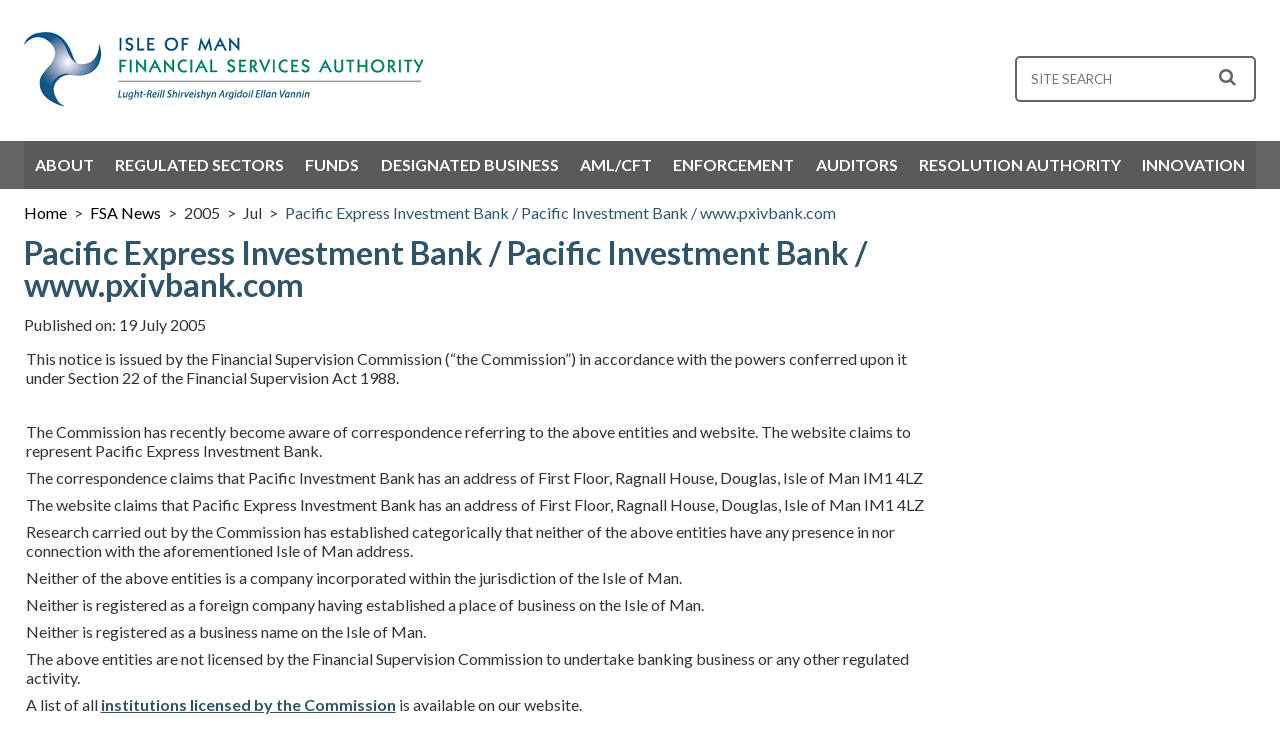

--- FILE ---
content_type: text/html; charset=utf-8
request_url: https://www.iomfsa.im/fsa-news/2005/jul/pacific-express-investment-bank-pacific-investment-bank-wwwpxivbankcom/
body_size: 7664
content:



<!DOCTYPE html>
<html lang="en-gb" class="no-js">
<head>
    <title>Pacific Express Investment Bank / Pacific Investment Bank / www.pxivbank.com </title>
    <meta name="description" content="Pacific Express Investment Bank / Pacific Investment Bank / www.pxivbank.com are not a company incorporated within the jurisdiction of the Isle of Man.">

<!-- Google Tag Manager -->
<script>(function(w,d,s,l,i){w[l]=w[l]||[];w[l].push({'gtm.start':
new Date().getTime(),event:'gtm.js'});var f=d.getElementsByTagName(s)[0],
j=d.createElement(s),dl=l!='dataLayer'?'&l='+l:'';j.async=true;j.src=
'https://www.googletagmanager.com/gtm.js?id='+i+dl;f.parentNode.insertBefore(j,f);
})(window,document,'script','dataLayer','GTM-N66BS9L');</script>
<!-- End Google Tag Manager -->
    <meta http-equiv="X-UA-Compatible" content="IE=edge" />
    <meta name="viewport" content="width=device-width, initial-scale=1.0">
    <link rel="alternate" type="application/rss+xml" title="RSS" href="https://www.iomfsa.im/rss/">
    <link href="https://fonts.googleapis.com/css?family=Lato:400,100,700,900" rel="stylesheet" type="text/css" />
    <link rel="stylesheet" href="https://cdnjs.cloudflare.com/ajax/libs/font-awesome/4.7.0/css/font-awesome.min.css">
    <link href="/css/styles.css?cdv=157" type="text/css" rel="stylesheet"/>
    <script src="https://ajax.googleapis.com/ajax/libs/jquery/3.1.1/jquery.min.js"></script>
    
    <script src="/scripts/jplist.core.mini.js"></script>
    <script src="/scripts/jplist.pagination-bundle.min.js"></script>
    <link rel="stylesheet" href="/css/jplist.core.min.css" type="text/css" />
    <script>(function (h) { h.className = h.className.replace('no-js', 'js') })(document.documentElement)</script>
</head>
<!--[if IE ]><body class="ie"><![endif]-->
<!--[if !IE]>-->
<body>
<!-- Google Tag Manager (noscript) -->
<noscript><iframe src="https://www.googletagmanager.com/ns.html?id=GTM-N66BS9L"
height="0" width="0" style="display:none;visibility:hidden"></iframe></noscript>
<!-- End Google Tag Manager (noscript) -->    <!--<![endif]-->
    <div class="clickContainer">
        <header>
            <form role="search" id="search" action="/search/" method="GET">
                <input type="text" id="q" name="q" maxlength="50" class="form-search-field" spellcheck="false" placeholder="site search" value="">
                <button type="submit" id="search-submit" value="Search"><i class="fa fa-search fa-lg"></i></button>
            </form>
            <div class="logo">
                <a href="/">
                    <img src="/images/IOMFSA_logo.png" alt="Isle of Man Financial Services Authority | Lught-Reill Shirveishyn Argidoil Ellan Vannin">
                </a>
                <div class="mobile-reveal-icons">
                    <button id="burger"><i class="fa fa-bars fa-2x"></i></button>
                    <button id="mobile-search"><i class="fa fa-search fa-2x"></i></button>
                </div>
            </div>
        </header>
    </div>
    <nav>
            <ul>
                <li class="has-children">
                    <button aria-expanded="false">About</button>
                    <div class="sub">
                            <div class="column">
                                        <div class="sub-section">
                                            <a href="/about/about-us/">About Us</a>
                                                    <ul>
                <li><a href="/about/about-us/overview/">Overview</a></li>
                <li><a href="/about/about-us/annual-report/">Annual Report</a></li>
                <li><a href="/about/about-us/strategic-plan/">Strategic Plan</a></li>
                                                    </ul>

                                        </div>
                                        <div class="sub-section">
                                            <a href="/about/careers/">Careers</a>
                                                    <ul>
                <li><a href="/about/careers/working-at-the-iomfsa/">Working at the IOMFSA</a></li>
                <li><a href="/about/careers/rewards-and-benefits-package/">Rewards and benefits package</a></li>
                <li><a href="/about/careers/vacancies/">Vacancies</a></li>
                                                    </ul>

                                        </div>
                                        <div class="sub-section">
                                            <a href="/about/contact-us/">Contact Us</a>

                                        </div>
                            </div>
                            <div class="column">
                                        <div class="sub-section">
                                            <a href="/about/accountability-corporate-governance/">Accountability &amp; Corporate Governance</a>

                                        </div>
                                        <div class="sub-section">
                                            <a href="/about/how-to-complain/">How to Complain</a>

                                        </div>
                                        <div class="sub-section">
                                            <a href="/about/our-structure/">Our Structure</a>
                                                    <ul>
                <li><a href="/about/our-structure/authority-committees/">Authority Committees</a></li>
                <li><a href="/about/our-structure/members/">Members</a></li>
                <li><a href="/about/our-structure/members-interests/">Members’ Interests</a></li>
                <li><a href="/about/our-structure/supervisory-divisions/">Supervisory Divisions</a></li>
                <li><a href="/about/our-structure/organisational-chart/">Organisational Chart</a></li>
                                                    </ul>

                                        </div>
                            </div>
                            <div class="column">
                                        <div class="sub-section">
                                            <a href="/about/profile/">Profile</a>
                                                    <ul>
                <li><a href="/about/profile/evaluationsassessments/">Evaluations/Assessments</a></li>
                                                    </ul>

                                        </div>
                                        <div class="sub-section">
                                            <a href="/about/regulatory-developments/">Regulatory Developments</a>
                                                    <ul>
                <li><a href="/about/regulatory-developments/insurance-framework/">Insurance Framework</a></li>
                <li><a href="/about/regulatory-developments/international-standards/">International Standards</a></li>
                                                    </ul>

                                        </div>
                            </div>
                            <div class="column">
                                        <div class="sub-section">
                                            <a href="/about/links/">Links</a>

                                        </div>
                                        <div class="sub-section">
                                            <a href="/about/glossary/">Glossary</a>

                                        </div>
                                        <div class="sub-section">
                                            <a href="/about/webinars/">Webinars</a>

                                        </div>
                            </div>
                            <div class="column">
                                        <div class="sub-section">
                                            <a href="/about/environmental-social-and-governance-esg/">Environmental, Social and Governance (ESG)</a>

                                        </div>
                                        <div class="sub-section">
                                            <a href="/about/key-performance-indicators/">Key Performance Indicators</a>

                                        </div>
                            </div>
                    </div>
                </li>
                <li class="has-children">
                    <button aria-expanded="false">Regulated Sectors</button>
                    <div class="sub">
                            <div class="column">
                                        <div class="sub-section">
                                            <a href="/regulated-sectors/overview/">Overview</a>
                                                    <ul>
                <li><a href="/regulated-sectors/overview/regulated-sector-fees/">Regulated Sector Fees</a></li>
                                                    </ul>

                                        </div>
                                        <div class="sub-section">
                                            <a href="/regulated-sectors/credit-unions/">Credit Unions</a>
                                                    <ul>
                <li><a href="/regulated-sectors/regulated-sectors-general/application-to-become-a-regulated-entity/">Applications</a></li>
                <li><a href="/regulated-sectors/regulated-sectors-general/compliance-support/">Compliance Support</a></li>
                <li><a href="/regulated-sectors/credit-unions/legislation-and-guidance/">Legislation and Guidance</a></li>
                <li><a href="/regulated-sectors/regulated-sectors-general/licensing-policy/">Licensing Policy</a></li>
                <li><a href="/regulated-sectors/regulated-sectors-general/returnsforms/">Returns/Forms</a></li>
                <li><a href="/statistics-site/statistics-overview/">Statistics</a></li>
                <li><a href="/regulated-sectors/regulated-sectors-general/supervisory-methodology/">Supervisory Methodology</a></li>
                                                    </ul>

                                        </div>
                                        <div class="sub-section">
                                            <a href="/regulated-sectors/crowdfunding-platforms/">Crowdfunding Platforms</a>
                                                    <ul>
                <li><a href="/regulated-sectors/regulated-sectors-general/application-to-become-a-regulated-entity/">Applications</a></li>
                <li><a href="/regulated-sectors/regulated-sectors-general/compliance-support/">Compliance Support</a></li>
                <li><a href="/regulated-sectors/crowdfunding-platforms/legislation-guidance/">Legislation &amp; Guidance</a></li>
                <li><a href="/regulated-sectors/regulated-sectors-general/licensing-policy/">Licensing Policy</a></li>
                <li><a href="/statistics-site/statistics-overview/">Statistics</a></li>
                <li><a href="/regulated-sectors/regulated-sectors-general/supervisory-methodology/">Supervisory Methodology</a></li>
                                                    </ul>

                                        </div>
                                        <div class="sub-section">
                                            <a href="/regulated-sectors/deposit-taking/">Deposit Taking</a>
                                                    <ul>
                <li><a href="/regulated-sectors/regulated-sectors-general/application-to-become-a-regulated-entity/">Applications</a></li>
                <li><a href="/regulated-sectors/deposit-taking/bank-recovery-and-resolution/">Bank Recovery and Resolution</a></li>
                <li><a href="/regulated-sectors/deposit-taking/basel-iii/">Basel III</a></li>
                <li><a href="/regulated-sectors/regulated-sectors-general/compliance-support/">Compliance Support</a></li>
                <li><a href="/regulated-sectors/deposit-taking/domestic-systemically-important-banks/">Domestic Systemically Important Banks</a></li>
                <li><a href="/regulated-sectors/deposit-taking/legislation-guidance/">Legislation &amp; Guidance</a></li>
                <li><a href="/regulated-sectors/regulated-sectors-general/licensing-policy/">Licensing Policy</a></li>
                <li><a href="/regulated-sectors/regulated-sectors-general/returnsforms/">Returns/Forms</a></li>
                <li><a href="/statistics-site/statistics-overview/">Statistics</a></li>
                <li><a href="/regulated-sectors/regulated-sectors-general/supervisory-methodology/">Supervisory Methodology</a></li>
                                                    </ul>

                                        </div>
                            </div>
                            <div class="column">
                                        <div class="sub-section">
                                            <a href="/regulated-sectors/functionaries-to-cis/">Functionaries to CIS</a>
                                                    <ul>
                <li><a href="/regulated-sectors/regulated-sectors-general/application-to-become-a-regulated-entity/">Applications</a></li>
                <li><a href="/regulated-sectors/regulated-sectors-general/compliance-support/">Compliance Support</a></li>
                <li><a href="/regulated-sectors/functionaries-to-cis/legislation-guidance/">Legislation &amp; Guidance</a></li>
                <li><a href="/regulated-sectors/regulated-sectors-general/licensing-policy/">Licensing Policy</a></li>
                <li><a href="/regulated-sectors/regulated-sectors-general/returnsforms/">Returns/Forms</a></li>
                <li><a href="/statistics-site/statistics-overview/">Statistics</a></li>
                <li><a href="/regulated-sectors/regulated-sectors-general/supervisory-methodology/">Supervisory Methodology</a></li>
                                                    </ul>

                                        </div>
                                        <div class="sub-section">
                                            <a href="/regulated-sectors/general-insurance-intermediaries/">General Insurance Intermediaries</a>
                                                    <ul>
                <li><a href="/regulated-sectors/regulated-sectors-general/application-to-become-a-regulated-entity/">Applications</a></li>
                <li><a href="/regulated-sectors/general-insurance-intermediaries/legislation-and-guidance/">Legislation and Guidance</a></li>
                <li><a href="/regulated-sectors/general-insurance-intermediaries/returnsforms/">Returns/Forms</a></li>
                <li><a href="/regulated-sectors/regulated-sectors-general/supervisory-methodology/">Supervisory Methodology</a></li>
                                                    </ul>

                                        </div>
                            </div>
                            <div class="column">
                                        <div class="sub-section">
                                            <a href="/regulated-sectors/investment-business/">Investment Business</a>
                                                    <ul>
                <li><a href="/regulated-sectors/regulated-sectors-general/application-to-become-a-regulated-entity/">Applications</a></li>
                <li><a href="/regulated-sectors/regulated-sectors-general/compliance-support/">Compliance Support</a></li>
                <li><a href="/regulated-sectors/investment-business/legislation-guidance/">Legislation &amp; Guidance</a></li>
                <li><a href="/regulated-sectors/regulated-sectors-general/licensing-policy/">Licensing Policy</a></li>
                <li><a href="/regulated-sectors/regulated-sectors-general/returnsforms/">Returns/Forms</a></li>
                <li><a href="/statistics-site/statistics-overview/">Statistics</a></li>
                <li><a href="/regulated-sectors/regulated-sectors-general/supervisory-methodology/">Supervisory Methodology</a></li>
                                                    </ul>

                                        </div>
                                        <div class="sub-section">
                                            <a href="/regulated-sectors/life-insurance/">Life Insurance</a>
                                                    <ul>
                <li><a href="/regulated-sectors/regulated-sectors-general/application-to-become-a-regulated-entity/">Applications</a></li>
                <li><a href="/regulated-sectors/life-insurance/legislation-and-guidance/">Legislation and Guidance</a></li>
                <li><a href="/regulated-sectors/life-insurance/policyholder-protection/">Policyholder Protection</a></li>
                <li><a href="/regulated-sectors/life-insurance/returnsforms/">Returns/Forms</a></li>
                <li><a href="/statistics-site/statistics-overview/">Statistics</a></li>
                <li><a href="/regulated-sectors/regulated-sectors-general/supervisory-methodology/">Supervisory Methodology</a></li>
                                                    </ul>

                                        </div>
                                        <div class="sub-section">
                                            <a href="/regulated-sectors/management-or-administration/">Management or Administration</a>
                                                    <ul>
                <li><a href="/regulated-sectors/regulated-sectors-general/application-to-become-a-regulated-entity/">Applications</a></li>
                <li><a href="/regulated-sectors/regulated-sectors-general/compliance-support/">Compliance Support</a></li>
                <li><a href="/regulated-sectors/management-or-administration/legislation-guidance/">Legislation &amp; Guidance</a></li>
                <li><a href="/regulated-sectors/regulated-sectors-general/licensing-policy/">Licensing Policy</a></li>
                <li><a href="/regulated-sectors/regulated-sectors-general/returnsforms/">Returns/Forms</a></li>
                <li><a href="/statistics-site/statistics-overview/">Statistics</a></li>
                <li><a href="/regulated-sectors/regulated-sectors-general/supervisory-methodology/">Supervisory Methodology</a></li>
                                                    </ul>

                                        </div>
                            </div>
                            <div class="column">
                                        <div class="sub-section">
                                            <a href="/regulated-sectors/money-transmission-services/">Money Transmission Services</a>
                                                    <ul>
                <li><a href="/regulated-sectors/regulated-sectors-general/application-to-become-a-regulated-entity/">Applications</a></li>
                <li><a href="/regulated-sectors/regulated-sectors-general/compliance-support/">Compliance Support</a></li>
                <li><a href="/regulated-sectors/money-transmission-services/legislation-guidance/">Legislation &amp; Guidance</a></li>
                <li><a href="/regulated-sectors/regulated-sectors-general/licensing-policy/">Licensing Policy</a></li>
                <li><a href="/regulated-sectors/regulated-sectors-general/returnsforms/">Returns/Forms</a></li>
                <li><a href="/statistics-site/statistics-overview/">Statistics</a></li>
                <li><a href="/regulated-sectors/regulated-sectors-general/supervisory-methodology/">Supervisory Methodology</a></li>
                                                    </ul>

                                        </div>
                                        <div class="sub-section">
                                            <a href="/regulated-sectors/non-life-commercial-insurance-captive-insurers-insurance-special-purpose-vehicles-ispvs-standby-insurers/">Non Life commercial Insurance / Captive Insurers / Insurance Special Purpose Vehicles (ISPVs) / Standby Insurers</a>
                                                    <ul>
                <li><a href="/regulated-sectors/regulated-sectors-general/application-to-become-a-regulated-entity/">Applications</a></li>
                <li><a href="/regulated-sectors/non-life-commercial-insurance-captive-insurers-insurance-special-purpose-vehicles-ispvs-standby-insurers/legislation-and-guidance/">Legislation and Guidance</a></li>
                <li><a href="/regulated-sectors/non-life-commercial-insurance-captive-insurers-insurance-special-purpose-vehicles-ispvs-standby-insurers/returnsforms/">Returns/Forms</a></li>
                <li><a href="/statistics-site/statistics-overview/">Statistics</a></li>
                <li><a href="/regulated-sectors/regulated-sectors-general/supervisory-methodology/">Supervisory Methodology</a></li>
                                                    </ul>

                                        </div>
                                        <div class="sub-section">
                                            <a href="/regulated-sectors/pensions/">Pensions</a>
                                                    <ul>
                <li><a href="/regulated-sectors/pensions/legislation/">Legislation</a></li>
                <li><a href="/regulated-sectors/pensions/domestic-schemes/">Domestic Schemes</a></li>
                <li><a href="/regulated-sectors/pensions/international-schemes/">International Schemes</a></li>
                <li><a href="/register-search/">Register Search</a></li>
                <li><a href="/statistics-site/statistics-overview/">Statistics</a></li>
                <li><a href="/regulated-sectors/regulated-sectors-general/supervisory-methodology/">Supervisory Methodology</a></li>
                                                    </ul>

                                        </div>
                                        <div class="sub-section">
                                            <a href="/regulated-sectors/professional-officers/">Professional Officers</a>

                                        </div>
                            </div>
                            <div class="column">
                                        <div class="sub-section">
                                            <a href="/regulated-sectors/trust-and-corporate-service-providers-tcsps/">Trust and Corporate Service Providers (&quot;TCSPs&quot;)</a>
                                                    <ul>
                <li><a href="/regulated-sectors/regulated-sectors-general/application-to-become-a-regulated-entity/">Applications</a></li>
                <li><a href="/regulated-sectors/regulated-sectors-general/compliance-support/">Compliance Support</a></li>
                <li><a href="/regulated-sectors/trust-and-corporate-service-providers-tcsps/legislation-guidance/">Legislation &amp; Guidance</a></li>
                <li><a href="/regulated-sectors/regulated-sectors-general/licensing-policy/">Licensing Policy</a></li>
                <li><a href="/regulated-sectors/regulated-sectors-general/returnsforms/">Returns/Forms</a></li>
                <li><a href="/statistics-site/statistics-overview/">Statistics</a></li>
                <li><a href="/regulated-sectors/regulated-sectors-general/supervisory-methodology/">Supervisory Methodology</a></li>
                                                    </ul>

                                        </div>
                            </div>
                    </div>
                </li>
                <li class="has-children">
                    <button aria-expanded="false">Funds</button>
                    <div class="sub">
                            <div class="column">
                                        <div class="sub-section">
                                            <a href="/funds/all-funds/">All Funds</a>

                                        </div>
                                        <div class="sub-section">
                                            <a href="/funds/authorised-scheme/">Authorised Scheme</a>

                                        </div>
                            </div>
                            <div class="column">
                                        <div class="sub-section">
                                            <a href="/funds/regulated-fund/">Regulated Fund</a>

                                        </div>
                                        <div class="sub-section">
                                            <a href="/funds/qualifying-fund/">Qualifying Fund</a>

                                        </div>
                            </div>
                            <div class="column">
                                        <div class="sub-section">
                                            <a href="/funds/specialist-fund/">Specialist Fund</a>

                                        </div>
                                        <div class="sub-section">
                                            <a href="/funds/exempt-scheme/">Exempt Scheme</a>

                                        </div>
                            </div>
                            <div class="column">
                                        <div class="sub-section">
                                            <a href="/funds/recognised-scheme/">Recognised Scheme</a>

                                        </div>
                                        <div class="sub-section">
                                            <a href="/funds/closed-ended-investment-companies/">Closed-Ended Investment Companies</a>

                                        </div>
                            </div>
                            <div class="column">
                            </div>
                    </div>
                </li>
                <li class="has-children">
                    <button aria-expanded="false">Designated Business</button>
                    <div class="sub">
                            <div class="column">
                                        <div class="sub-section">
                                            <a href="/designated-business/dnfbp-overview/">DNFBP Overview</a>

                                        </div>
                                        <div class="sub-section">
                                            <a href="/designated-business/supervisory-methodology/">Supervisory Methodology</a>

                                        </div>
                            </div>
                            <div class="column">
                                        <div class="sub-section">
                                            <a href="/designated-business/registration-requirements/">Registration Requirements</a>

                                        </div>
                                        <div class="sub-section">
                                            <a href="/designated-business/faqs/">FAQs</a>

                                        </div>
                            </div>
                            <div class="column">
                                        <div class="sub-section">
                                            <a href="/designated-business/how-to-register/">How to Register</a>

                                        </div>
                            </div>
                            <div class="column">
                                        <div class="sub-section">
                                            <a href="/designated-business/oversight-obligations/">Oversight Obligations</a>

                                        </div>
                            </div>
                            <div class="column">
                                        <div class="sub-section">
                                            <a href="/designated-business/designated-business-fees/">Designated Business Fees</a>

                                        </div>
                            </div>
                    </div>
                </li>
                <li class="has-children">
                    <button aria-expanded="false">AML/CFT</button>
                    <div class="sub">
                            <div class="column">
                                        <div class="sub-section">
                                            <a href="/amlcft/overview/">Overview</a>

                                        </div>
                                        <div class="sub-section">
                                            <a href="/amlcft/background/">Background</a>

                                        </div>
                                        <div class="sub-section">
                                            <a href="/amlcft/supervisory-methodology/">Supervisory Methodology</a>

                                        </div>
                            </div>
                            <div class="column">
                                        <div class="sub-section">
                                            <a href="/amlcft/amlcft-requirements-and-guidance/">AML/CFT Requirements and Guidance</a>

                                        </div>
                                        <div class="sub-section">
                                            <a href="/amlcft/sector-reports/">Sector Reports</a>

                                        </div>
                            </div>
                            <div class="column">
                                        <div class="sub-section">
                                            <a href="/amlcft/sanctions-notices/">Sanctions Notices</a>

                                        </div>
                                        <div class="sub-section">
                                            <a href="/amlcft/strix-xbrl/">STRIX XBRL</a>

                                        </div>
                            </div>
                            <div class="column">
                                        <div class="sub-section">
                                            <a href="/amlcft/international-standards/">International Standards</a>

                                        </div>
                                        <div class="sub-section">
                                            <a href="/amlcft/specified-non-profit-organisations/">Specified Non-Profit Organisations</a>

                                        </div>
                            </div>
                            <div class="column">
                                        <div class="sub-section">
                                            <a href="/amlcft/what-is-strix/">What is STRIX</a>

                                        </div>
                                        <div class="sub-section">
                                            <a href="/amlcft/moneyval-faqs/">MONEYVAL FAQs</a>

                                        </div>
                            </div>
                    </div>
                </li>
                <li class="has-children">
                    <button aria-expanded="false">Enforcement</button>
                    <div class="sub">
                            <div class="column">
                                        <div class="sub-section">
                                            <a href="/enforcement/overview/">Overview</a>

                                        </div>
                            </div>
                            <div class="column">
                                        <div class="sub-section">
                                            <a href="/enforcement/enforcement-action/">Enforcement Action</a>

                                        </div>
                            </div>
                            <div class="column">
                                        <div class="sub-section">
                                            <a href="/enforcement/disqualified-directors/">Disqualified Directors</a>

                                        </div>
                            </div>
                            <div class="column">
                                        <div class="sub-section">
                                            <a href="/enforcement/sanctions-notices/">Sanctions Notices</a>

                                        </div>
                            </div>
                            <div class="column">
                                        <div class="sub-section">
                                            <a href="/enforcement/international-co-operation/">International Co-operation</a>

                                        </div>
                            </div>
                    </div>
                </li>
                <li class="has-children">
                    <button aria-expanded="false">Auditors</button>
                    <div class="sub">
                            <div class="column">
                                        <div class="sub-section">
                                            <a href="/auditors/overview/">Overview</a>

                                        </div>
                            </div>
                            <div class="column">
                                        <div class="sub-section">
                                            <a href="/auditors/general-auditor-requirements/">General Auditor Requirements</a>

                                        </div>
                            </div>
                            <div class="column">
                                        <div class="sub-section">
                                            <a href="/auditors/recognised-auditor-requirements/">Recognised Auditor Requirements</a>

                                        </div>
                            </div>
                            <div class="column">
                                        <div class="sub-section">
                                            <a href="/auditors/register-of-recognised-auditors/">Register of Recognised Auditors</a>

                                        </div>
                            </div>
                            <div class="column">
                            </div>
                    </div>
                </li>
                <li class="has-children">
                    <button aria-expanded="false">Resolution Authority</button>
                    <div class="sub">
                            <div class="column">
                                        <div class="sub-section">
                                            <a href="/resolution-authority/overview-of-the-resolution-authority/">Overview of the Resolution Authority</a>

                                        </div>
                            </div>
                            <div class="column">
                                        <div class="sub-section">
                                            <a href="/resolution-authority/approach-to-bank-recovery-and-resolution-in-the-isle-of-man/">Approach to Bank Recovery and Resolution in the Isle of Man</a>

                                        </div>
                            </div>
                            <div class="column">
                                        <div class="sub-section">
                                            <a href="/resolution-authority/international-standards/">International Standards</a>

                                        </div>
                            </div>
                            <div class="column">
                                        <div class="sub-section">
                                            <a href="/resolution-authority/legislation/">Legislation</a>

                                        </div>
                            </div>
                            <div class="column">
                            </div>
                    </div>
                </li>
                <li class="has-children">
                    <button aria-expanded="false">Innovation</button>
                    <div class="sub">
                            <div class="column">
                                        <div class="sub-section">
                                            <a href="/innovation/background/">Background</a>

                                        </div>
                                        <div class="sub-section">
                                            <a href="/innovation/our-role/">Our Role</a>

                                        </div>
                            </div>
                            <div class="column">
                                        <div class="sub-section">
                                            <a href="/innovation/new-business-guidance/">New Business Guidance</a>

                                        </div>
                                        <div class="sub-section">
                                            <a href="/innovation/the-sandbox-process/">The Sandbox Process</a>

                                        </div>
                                        <div class="sub-section">
                                            <a href="/innovation/the-sandbox-approach/">The Sandbox Approach</a>

                                        </div>
                            </div>
                            <div class="column">
                                        <div class="sub-section">
                                            <a href="/innovation/cryptoassets-and-tokens/">Cryptoassets and tokens</a>

                                        </div>
                            </div>
                            <div class="column">
                                        <div class="sub-section">
                                            <a href="/innovation/contact-us/">Contact Us</a>

                                        </div>
                            </div>
                            <div class="column">
                                        <div class="sub-section">
                                            <a href="/innovation/faqs/">FAQs</a>

                                        </div>
                            </div>
                    </div>
                </li>
    </ul>

    </nav>

    
    <div id="breadcrumb">
        <ul>
            <li><a href="/">Home</a></li>
                <li class="">
                        <a href="/fsa-news/">FSA News</a>
                </li>
                <li class="">
2005                </li>
                <li class="">
Jul                </li>
                <li class="current">
                        <a href="/fsa-news/2005/jul/pacific-express-investment-bank-pacific-investment-bank-wwwpxivbankcom/">Pacific Express Investment Bank / Pacific Investment Bank / www.pxivbank.com</a>
                </li>
        </ul>
    </div>




    <div class="clickContainer">
        <div class="page-body">
            

<div class="page-content">

    <h1>Pacific Express Investment Bank / Pacific Investment Bank / www.pxivbank.com </h1>
        <time>Published on: 19 July 2005</time>        

            <div class="rte">
            <p>This notice is issued by the Financial Supervision Commission (“the Commission”) in accordance with the powers conferred upon it under Section 22 of the Financial Supervision Act 1988.</p>
<div id="shrinkwrap">
<div class="main">
<div class="content">
<p> </p>
<p>The Commission has recently become aware of correspondence referring to the above entities and website. The website claims to represent Pacific Express Investment Bank.</p>
<p>The correspondence claims that Pacific Investment Bank has an address of First Floor, Ragnall House, Douglas, Isle of Man IM1 4LZ</p>
<p>The website claims that Pacific Express Investment Bank has an address of First Floor, Ragnall House, Douglas, Isle of Man IM1 4LZ</p>
<p>Research carried out by the Commission has established categorically that neither of the above entities have any presence in nor connection with the aforementioned Isle of Man address.</p>
<p>Neither of the above entities is a company incorporated within the jurisdiction of the Isle of Man.</p>
<p>Neither is registered as a foreign company having established a place of business on the Isle of Man.</p>
<p>Neither is registered as a business name on the Isle of Man.</p>
<p>The above entities are not licensed by the Financial Supervision Commission to undertake banking business or any other regulated activity.</p>
<p>A list of all <a data-id="1240" href="/register-search/" title="Register Search">institutions licensed by the Commission</a> is available on our website.</p>
<p>The Commission has established no association between these entities and any genuine Isle of Man companies.</p>
<p>The Commission has established no genuine links between these entities and the Isle of Man.</p>
<p>The Commission notes that the above website bears a number of similarities to those highlighted in the Commission Public Notices issued:</p>
<div class="line">on 31 July 2003 in respect of <a href="/fsa-news/2003/jul/atlantic-trust-bank-wwwatlantictrustbanknet/">Atlantic Trust Bank,</a></div>
<div class="line">and on 16 September 2003 in respect of <a href="/fsa-news/2003/sep/express-trust-bank-wwwexpresstrustbankonlinecom/">Express Trust Bank</a>,</div>
<div class="line">and on 30 July 2004 in respect of <a href="/fsa-news/2004/jul/morgan-finance-bank/">Morgan Finance Bank</a>,</div>
<div class="line">and on 16 September 2004 in respect of <a href="/fsa-news/2004/sep/royal-pacific-bank-wwwroyalpacificbankcom/">Royal Pacific Bank</a>,</div>
<div class="line">and on 25 November 2004 in respect of <a href="/fsa-news/2004/nov/first-state-online-trust-bank-wwwfsotbonlinecom/">First State Online Trust Bank</a>,</div>
<div class="line">and on 7 April 2005 in respect of <a href="/fsa-news/2005/apr/global-monetary-organisation-httpgmo-onlinenet/">Global Monetary Organisation</a>,</div>
<div class="line">and on 7 April 2005 in respect of <a href="/fsa-news/2005/apr/standard-offshore-bank-httpstandardoffshoreonlinecom/">Standard Offshore Bank</a>,</div>
<div class="line">and on 7 April 2005 in respect of <a href="/fsa-news/2005/apr/pacific-assurance-trust-httppacificassurancetrustcom/">Pacific Assurance Trust</a>,</div>
<div class="line">and on 24 June 2005 in respect of <a href="/fsa-news/2005/jun/royal-offshore-bank-wwwroyaloffshorecom/">Royal Offshore Bank</a>,</div>
<p>Under the circumstances, the Commission would strongly urge persons considering dealing with either of the above entities to exercise the greatest possible caution before proceeding, bearing in mind the contents of this public notice.</p>
<p>Any persons who are already involved in any dealings with the either of the above entities and have concerns should contact the Enforcement Division on +44 1624 689313 or by email to <a href="mailto:fsc@gov.im">fsc@gov.im</a>.</p>
<p>Any persons who have paid funds to either of the above entities should contact their local Police Fraud Unit without delay.</p>
<p><strong>FSC Reference: JPM/21/2005</strong></p>
</div>
</div>
</div>
        </div>


    

    




</div>
        </div>

        <footer class="clear">
            <div>
                <div class="social-media">
                    <div>
                        <a href="/rss/"><span><i class="fa fa-rss-square fa-3x"></i></span></a>
                            <a href="https://twitter.com/iomfsa" target="_blank"><span><i class="fa fa-twitter-square fa-3x"></i></span></a>
                                                    <a href="https://www.linkedin.com/company/isle-of-man-financial-services-authority" target="_blank"><span><i class="fa fa-linkedin-square fa-3x"></i></span></a>
                    </div>
                </div>
                <div class="footer-links">
                    <div>
                            <ul>
                                    <li><a href="/sitemap/">Sitemap</a></li>
                                    <li><a href="/terms-conditions/terms-conditions/">Terms &amp; Conditions</a></li>
                                    <li><a href="/terms-conditions/website-and-cookies/">Website and Cookies</a></li>
                                    <li><a href="/terms-conditions/privacy-notice/">&#128274; Privacy Notice</a></li>
                                    <li><a href="/freedom-of-information/">Freedom of Information</a></li>
                                    <li><a href="/rss/">RSS</a></li>
                                    <li><a href="/about/contact-us/">Contact Us</a></li>
                                    <li><a href="/whistleblowing/">Whistleblowing</a></li>
                            </ul>
                    </div>
                    <div class="copyright">
                            <p>&copy; Copyright 2026 Isle of Man FSA</p>
                    </div>
                </div>

            </div>
        </footer>
    </div>
    <!-- Google tag (gtag.js) -->
<script async src="https://www.googletagmanager.com/gtag/js?id=G-RC9G6EGRM5"></script>
<script>
  window.dataLayer = window.dataLayer || [];
  function gtag(){dataLayer.push(arguments);}
  gtag('js', new Date());

  gtag('config', 'G-RC9G6EGRM5');
</script>

<script src="/scripts/main.js?cdv=157" type="text/javascript"></script>

</body>
</html>





--- FILE ---
content_type: text/css
request_url: https://www.iomfsa.im/css/jplist.core.min.css
body_size: 1079
content:
.jplist-icon, .jplist-label, .jplist-panel input[type=text] {text-shadow: 1px 1px 1px #fff;box-shadow: 0 0 1px #fff;background: #fff }.lato {font-family: Lato, sans-serif }.jplist-hidden {display: none }.jplist-sticky {position: fixed;width: 100%;left: 0;top: 0;z-index: 1000;background: #f1f1f1;padding-bottom: 5px }.sticky-demo .panel>.center {max-width: 100% }.sticky-demo .jplist-sticky>.center {max-width: 95% }.no-cssgradients .jplist-panel button:hover {background: #f4f4f4 }.jplist-pagesbox button {display: inline!important }.jplist-panel {color: #27252a }.jplist-pagination.jplist-one-page {display: none }.jplist-panel button {background-color: #30556a;border: 2px solid #fff;text-align: center;color: #fff;text-decoration: none;display: block;padding: .75em;min-width: 1.5em;width: 47px;font-size: 1em;font-weight: 700;height: 44px;cursor: pointer;}.jplist-current, .jplist-current:hover {background: #786026!important }.jplist-panel button:hover {background-color: #214754 }.jplist-pagingnext, .jplist-pagingprev {display: none }.jplist-panel button.jplist-disabled {background: #e3e3e3;color: #6c6c6c;cursor: default }.jplist-panel button.jplist-selected {color: #f03800 }.jplist-panel input[type=text] {float: left;height: 30px;-ms-box-sizing: border-box;-o-box-sizing: border-box;box-sizing: border-box;border: 1px solid #dbdbdb;border-radius: 3px;color: #27252a;width: 150px;text-indent: 5px }.jplist-panel input[type=checkbox], .jplist-panel input[type=radio] {float: left;display: inline-block;height: 30px;background: #fff;-ms-box-sizing: border-box;-o-box-sizing: border-box;box-sizing: border-box;color: #27252a }.jplist-icon, .jplist-panel label {float: left;height: 30px;-ms-box-sizing: border-box;-o-box-sizing: border-box;color: #27252a;display: inline-block }.jplist-panel label {line-height: 30px;padding: 0 5px;box-sizing: border-box;cursor: pointer }.jplist-icon, .jplist-label {line-height: 30px;padding: 0 10px }.jplist-panel input.jplist-no-right-border {border-right: 0;border-top-right-radius: 0;border-bottom-right-radius: 0 }.jplist-icon {box-sizing: border-box;border: 1px solid #dbdbdb;border-radius: 3px;border-right: 0 }.jplist-clear, .jplist-label {float: left;height: 30px;-ms-box-sizing: border-box;-o-box-sizing: border-box;border: 1px solid #dbdbdb }.jplist-icon:hover {color: #0381bb }.jplist-label {box-sizing: border-box;border-radius: 3px;color: #27252a;margin: 10px 10px 0 0;background: -webkit-gradient(linear, left top, left bottom, color-stop(0, #fff), color-stop(100%, #efefef));background: -webkit-linear-gradient(top, #fff 0, #efefef 100%);background: linear-gradient(to bottom, #fff 0, #efefef 100%) }.jplist-clear, .jplist-drop-down {text-shadow: 1px 1px 1px #fff;background: #fff }.jplist-clear {color: #666;cursor: pointer;line-height: 27px;padding: 0 4px;box-sizing: border-box;border-left: 0;border-radius: 0 3px 3px 0 }.jplist-drop-down .jplist-dd-panel, .jplist-drop-down ul li {line-height: 30px;text-indent: 10px;cursor: pointer;height: 30px;float: left }.jplist-drop-down, .jplist-drop-down ul {-ms-box-sizing: border-box;-o-box-sizing: border-box;border: 1px solid #dbdbdb }.jplist-clear:hover {color: #444 }.jplist-selected {color: #CA3F1A }.jplist-box {float: left;height: 30px;margin: 10px 10px 0 0 }.jplist-drop-down {float: left;height: 30px;box-shadow: 0 0 1px #fff;box-sizing: border-box;border-radius: 3px;color: #27252a;width: 150px;background: -webkit-gradient(linear, left top, left bottom, color-stop(0, #fff), color-stop(100%, #efefef));background: -webkit-linear-gradient(top, #fff 0, #efefef 100%);background: linear-gradient(to bottom, #fff 0, #efefef 100%);margin: 10px 10px 0 0;position: relative }.jplist-drop-down .jplist-dd-panel {width: 150px;overflow: hidden }.jplist-drop-down .jplist-dd-panel:after {content: '\25BC';color: #111;display: inline-block;position: absolute;right: 10px;z-index: 1000 }.jplist-drop-down ul {box-sizing: border-box;border-radius: 0 0 3px 3px;position: relative;top: 0;z-index: 1000;width: 148px;display: none;overflow: hidden;background: #fff;list-style: none;margin: 0;padding: 0;box-shadow: 0 3px 6px #bbb }.jplist-drop-down ul li {width: 100% }.jplist-drop-down ul li:hover {background-color: #ececec }.jplist-drop-down:hover .jplist-dd-panel, .jplist-drop-down:hover .jplist-dd-panel:after {color: #0381bb }.jplist-select {height: 30px;box-shadow: 0 0 1px #fff;background: #fff;-ms-box-sizing: border-box;-o-box-sizing: border-box;box-sizing: border-box;border: 1px solid #dbdbdb;border-radius: 3px;color: #27252a;float: left;margin: 10px 10px 0 0;padding: 5px;text-shadow: none }.jplist-ios-button {display: none }

--- FILE ---
content_type: application/javascript
request_url: https://www.iomfsa.im/scripts/main.js?cdv=157
body_size: 888
content:
$(document).ready(function () {

    // prep RTE tables for mobile
    $(".rte table").wrap("<div class='table-container'></div>");

    $(".rte a").click(function () {
        var addressValue = $(this).attr("href");
        var accordionItem = $(addressValue).closest('.accordion-item');
        $(accordionItem).children('input').prop('checked', true);
        // force dom redraw for chrome
        $('.page-body').hide().show(0);
        // get anchor name from href
        var anchorId = addressValue.substring(1);
        document.getElementById(anchorId).scrollIntoView();
    });

    $("#select-toggle").click(function () {
        var checked = $(this).is(':checked');
        var checkboxes = $('.reg-business-type ul').find(':checkbox');
        var labelText = "";
        if ($(this).is(':checked')) {
            checkboxes.prop('checked', true);
            labelText = "Deselect All";
        } else {
            checkboxes.prop('checked', false);
            labelText = "Select All";
        }
        $("label[for='" + this.id + "']").text(labelText);
    });

    $("#mobile-search").click(function () {
        $("#search").slideToggle('fast');
    });

    $("#burger").click(function () {
        $("nav").slideToggle('fast');
    });

    $("nav > ul > .has-children").click(function () {
        if ($(".sub", this).hasClass("active")) {
            $(".sub", this).removeClass('active');
            $(this).removeClass('li-highlight');
            $(".page-body").fadeTo('fast', 1);
        } else {
            $("nav .active").slideToggle('fast');
            $("nav .active").removeClass('active');
            $("nav .li-highlight").removeClass('li-highlight');
            $(".sub", this).addClass('active');
            $(this).addClass('li-highlight');

        }
        $("button", this).attr('aria-expanded', function (i, attr) {
            return attr == 'true' ? 'false' : 'true'
        });
        $(".sub", this).slideToggle('fast');
    });

    $(".clickContainer").click(function ()
    {
        $('li.has-children.li-highlight').click();
    });

    $(window).on('resize', function () {
        // hook by media query css value
        // if menu open and closed on mobile, then resize to desktop - show menu
        if ($('.mobile-reveal-icons').css('display') === 'none') {
            $("nav").fadeTo('fast', 1);
        } else {
            $(".page-body").fadeTo('fast', 1);
        }
    });
});

$(function () {
    $('ul.tab-links li:first').addClass('active');
    $('.tab-content article').hide();
    $('.tab-content article:first').show();
    $('ul.tab-links li').on('click', function () {

        $('ul.tab-links li').removeClass('active');
        $(this).addClass('active')
        $('.tab-content article').hide();
        var activeTab = $(this).find('a').attr('href');
        $(activeTab).show();

        return false;
    });
})


$('document').ready(function () {
    $('#openconsultations').jplist({
        itemsBox: '.openconsultationslist'
       , itemPath: '.openconsultationslistitem'
       , panelPath: '.jplist-panel'
    });
});

$('document').ready(function () {
    $('#closedconsultations').jplist({
        itemsBox: '.closedconsultationslist'
       , itemPath: '.closedconsultationslistitem'
       , panelPath: '.jplist-panel'
    });
});